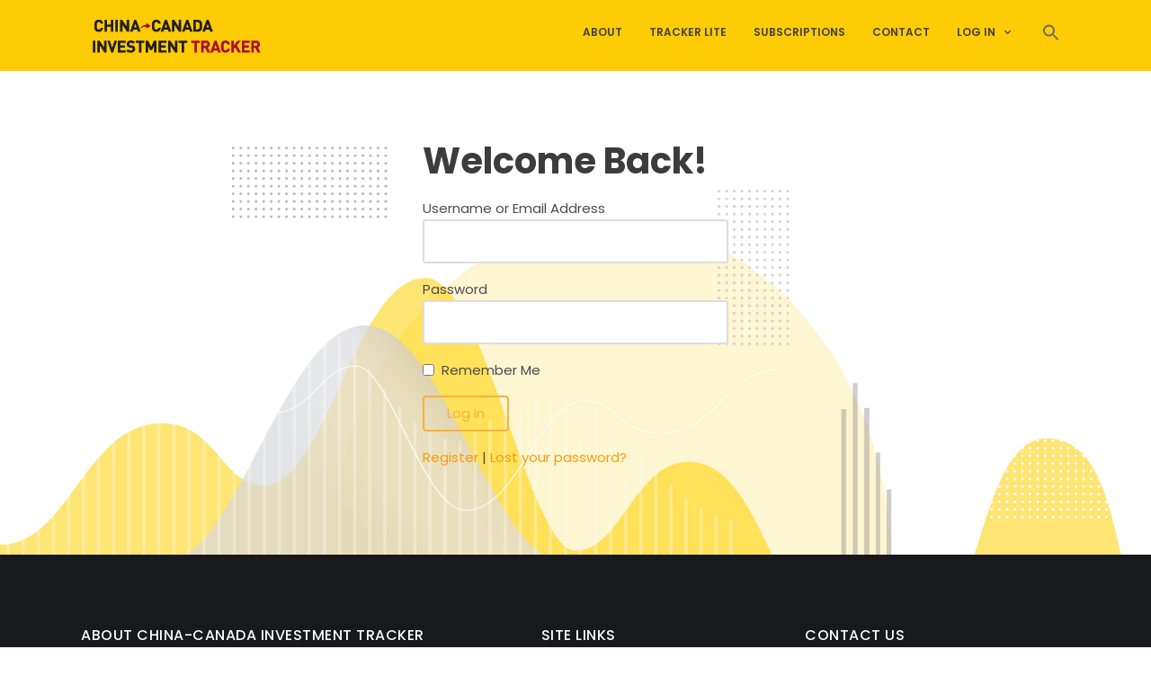

--- FILE ---
content_type: text/css
request_url: https://ciuatracker.ualberta.ca/wp-content/uploads/elementor/css/post-1372.css?ver=1765304656
body_size: 461
content:
.elementor-kit-1372{--e-global-color-primary:#3C3C3C;--e-global-color-secondary:#54595F;--e-global-color-text:#4B4B4B;--e-global-color-accent:#0366D6;--e-global-typography-primary-font-family:"Poppins";--e-global-typography-primary-font-weight:700;--e-global-typography-secondary-font-family:"Poppins";--e-global-typography-secondary-font-weight:400;--e-global-typography-text-font-family:"Poppins";--e-global-typography-text-font-size:15px;--e-global-typography-text-font-weight:400;--e-global-typography-accent-font-family:"Poppins";--e-global-typography-accent-font-weight:400;font-family:"Poppins", Sans-serif;}.elementor-kit-1372 e-page-transition{background-color:#FFBC7D;}.elementor-kit-1372 a{color:#0366D6;}.elementor-kit-1372 a:hover{color:#555454;}.elementor-kit-1372 h1{font-family:"Poppins", Sans-serif;font-weight:900;}.elementor-kit-1372 h2{font-family:"Poppins", Sans-serif;font-weight:700;}.elementor-section.elementor-section-boxed > .elementor-container{max-width:1140px;}.e-con{--container-max-width:1140px;}.elementor-widget:not(:last-child){margin-block-end:20px;}.elementor-element{--widgets-spacing:20px 20px;--widgets-spacing-row:20px;--widgets-spacing-column:20px;}{}h1.entry-title{display:var(--page-title-display);}@media(max-width:1024px){.elementor-section.elementor-section-boxed > .elementor-container{max-width:1024px;}.e-con{--container-max-width:1024px;}}@media(max-width:767px){.elementor-section.elementor-section-boxed > .elementor-container{max-width:767px;}.e-con{--container-max-width:767px;}}

--- FILE ---
content_type: text/css
request_url: https://ciuatracker.ualberta.ca/wp-content/uploads/elementor/css/post-2745.css?ver=1765337459
body_size: 481
content:
.elementor-2745 .elementor-element.elementor-element-5c232f11:not(.elementor-motion-effects-element-type-background), .elementor-2745 .elementor-element.elementor-element-5c232f11 > .elementor-motion-effects-container > .elementor-motion-effects-layer{background-image:url("https://ciuatracker.ualberta.ca/wp-content/uploads/2022/05/tracker_login_art-1.jpg");background-size:cover;}.elementor-2745 .elementor-element.elementor-element-5c232f11{transition:background 0.3s, border 0.3s, border-radius 0.3s, box-shadow 0.3s;padding:80px 20px 80px 20px;}.elementor-2745 .elementor-element.elementor-element-5c232f11 > .elementor-background-overlay{transition:background 0.3s, border-radius 0.3s, opacity 0.3s;}.elementor-2745 .elementor-element.elementor-element-54087c8b > .elementor-element-populated{padding:20px 20px 20px 20px;}.elementor-2745 .elementor-element.elementor-element-2da4168b > .elementor-element-populated{padding:0px 20px 0px 20px;}.elementor-widget-heading .elementor-heading-title{font-family:var( --e-global-typography-primary-font-family ), Sans-serif;font-weight:var( --e-global-typography-primary-font-weight );color:var( --e-global-color-primary );}.elementor-2745 .elementor-element.elementor-element-77d3c7a > .elementor-widget-container{padding:0px 0px 0px 0px;}body.elementor-page-2745{padding:0px 0px 0px 0px;}@media(max-width:1024px){.elementor-2745 .elementor-element.elementor-element-5c232f11{padding:40px 20px 40px 20px;}}@media(max-width:767px){.elementor-2745 .elementor-element.elementor-element-5c232f11{padding:20px 20px 20px 20px;}}

--- FILE ---
content_type: text/css
request_url: https://ciuatracker.ualberta.ca/wp-content/uploads/elementor/css/post-1964.css?ver=1765304656
body_size: 750
content:
.elementor-1964 .elementor-element.elementor-element-f099ce7 > .elementor-element-populated{margin:0px 0px 0px 0px;--e-column-margin-right:0px;--e-column-margin-left:0px;padding:11px 11px 11px 11px;}.elementor-widget-theme-site-logo .widget-image-caption{color:var( --e-global-color-text );font-family:var( --e-global-typography-text-font-family ), Sans-serif;font-size:var( --e-global-typography-text-font-size );font-weight:var( --e-global-typography-text-font-weight );}.elementor-1964 .elementor-element.elementor-element-61d80d98{margin-top:16px;margin-bottom:16px;}.elementor-1964 .elementor-element.elementor-element-51f81feb > .elementor-widget-wrap > .elementor-widget:not(.elementor-widget__width-auto):not(.elementor-widget__width-initial):not(:last-child):not(.elementor-absolute){margin-bottom:10px;}.elementor-1964 .elementor-element.elementor-element-51f81feb > .elementor-element-populated{margin:0px 0px 0px 0px;--e-column-margin-right:0px;--e-column-margin-left:0px;padding:5px 30px 5px 30px;}.elementor-widget-text-editor{font-family:var( --e-global-typography-text-font-family ), Sans-serif;font-size:var( --e-global-typography-text-font-size );font-weight:var( --e-global-typography-text-font-weight );color:var( --e-global-color-text );}.elementor-widget-text-editor.elementor-drop-cap-view-stacked .elementor-drop-cap{background-color:var( --e-global-color-primary );}.elementor-widget-text-editor.elementor-drop-cap-view-framed .elementor-drop-cap, .elementor-widget-text-editor.elementor-drop-cap-view-default .elementor-drop-cap{color:var( --e-global-color-primary );border-color:var( --e-global-color-primary );}.elementor-1964 .elementor-element.elementor-element-e27cae5{font-family:"Poppins", Sans-serif;font-size:14px;font-weight:400;}#elementor-popup-modal-1964 .dialog-widget-content{animation-duration:1.1s;background-image:url("https://ciuatracker.ualberta.ca/wp-content/uploads/2022/05/tracker_login_art-1.jpg");background-position:top center;box-shadow:2px 8px 23px 3px rgba(0,0,0,0.2);}#elementor-popup-modal-1964{background-color:#00000042;justify-content:flex-end;align-items:flex-start;pointer-events:all;}#elementor-popup-modal-1964 .dialog-message{width:358px;height:511px;align-items:flex-start;padding:30px 30px 30px 30px;}#elementor-popup-modal-1964 .dialog-close-button{display:flex;}@media(max-width:1024px){.elementor-widget-theme-site-logo .widget-image-caption{font-size:var( --e-global-typography-text-font-size );}.elementor-widget-text-editor{font-size:var( --e-global-typography-text-font-size );}}@media(max-width:767px){.elementor-widget-theme-site-logo .widget-image-caption{font-size:var( --e-global-typography-text-font-size );}.elementor-widget-text-editor{font-size:var( --e-global-typography-text-font-size );}#elementor-popup-modal-1964 .dialog-message{width:90vw;}#elementor-popup-modal-1964{justify-content:center;align-items:center;}}

--- FILE ---
content_type: text/css
request_url: https://ciuatracker.ualberta.ca/wp-content/uploads/elementor/css/post-2055.css?ver=1765304656
body_size: 1054
content:
.elementor-2055 .elementor-element.elementor-element-6e13190:not(.elementor-motion-effects-element-type-background), .elementor-2055 .elementor-element.elementor-element-6e13190 > .elementor-motion-effects-container > .elementor-motion-effects-layer{background-color:#FDCC04;}.elementor-2055 .elementor-element.elementor-element-6e13190 > .elementor-background-overlay{opacity:0.5;transition:background 0.3s, border-radius 0.3s, opacity 0.3s;}.elementor-2055 .elementor-element.elementor-element-6e13190{transition:background 0.3s, border 0.3s, border-radius 0.3s, box-shadow 0.3s;padding:2px 2px 2px 2px;}.elementor-2055 .elementor-element.elementor-element-0183c00:not(.elementor-motion-effects-element-type-background) > .elementor-widget-wrap, .elementor-2055 .elementor-element.elementor-element-0183c00 > .elementor-widget-wrap > .elementor-motion-effects-container > .elementor-motion-effects-layer{background-color:#FDCC04;}.elementor-2055 .elementor-element.elementor-element-0183c00 > .elementor-element-populated{transition:background 0.3s, border 0.3s, border-radius 0.3s, box-shadow 0.3s;margin:0px 0px 0px 0px;--e-column-margin-right:0px;--e-column-margin-left:0px;padding:0px 0px 0px 0px;}.elementor-2055 .elementor-element.elementor-element-0183c00 > .elementor-element-populated > .elementor-background-overlay{transition:background 0.3s, border-radius 0.3s, opacity 0.3s;}.elementor-widget-theme-site-logo .widget-image-caption{color:var( --e-global-color-text );font-family:var( --e-global-typography-text-font-family ), Sans-serif;font-size:var( --e-global-typography-text-font-size );font-weight:var( --e-global-typography-text-font-weight );}.elementor-2055 .elementor-element.elementor-element-8c7c24a > .elementor-widget-container{padding:0px 0px 0px 25px;}.elementor-2055 .elementor-element.elementor-element-8c7c24a{text-align:left;}.elementor-2055 .elementor-element.elementor-element-2eb1802:not(.elementor-motion-effects-element-type-background) > .elementor-widget-wrap, .elementor-2055 .elementor-element.elementor-element-2eb1802 > .elementor-widget-wrap > .elementor-motion-effects-container > .elementor-motion-effects-layer{background-color:#FDCC04;}.elementor-2055 .elementor-element.elementor-element-2eb1802 > .elementor-element-populated{transition:background 0.3s, border 0.3s, border-radius 0.3s, box-shadow 0.3s;margin:0px 0px 0px 0px;--e-column-margin-right:0px;--e-column-margin-left:0px;padding:0px 0px 0px 0px;}.elementor-2055 .elementor-element.elementor-element-2eb1802 > .elementor-element-populated > .elementor-background-overlay{transition:background 0.3s, border-radius 0.3s, opacity 0.3s;}.elementor-widget-nav-menu .elementor-nav-menu .elementor-item{font-family:var( --e-global-typography-primary-font-family ), Sans-serif;font-weight:var( --e-global-typography-primary-font-weight );}.elementor-widget-nav-menu .elementor-nav-menu--main .elementor-item{color:var( --e-global-color-text );fill:var( --e-global-color-text );}.elementor-widget-nav-menu .elementor-nav-menu--main .elementor-item:hover,
					.elementor-widget-nav-menu .elementor-nav-menu--main .elementor-item.elementor-item-active,
					.elementor-widget-nav-menu .elementor-nav-menu--main .elementor-item.highlighted,
					.elementor-widget-nav-menu .elementor-nav-menu--main .elementor-item:focus{color:var( --e-global-color-accent );fill:var( --e-global-color-accent );}.elementor-widget-nav-menu .elementor-nav-menu--main:not(.e--pointer-framed) .elementor-item:before,
					.elementor-widget-nav-menu .elementor-nav-menu--main:not(.e--pointer-framed) .elementor-item:after{background-color:var( --e-global-color-accent );}.elementor-widget-nav-menu .e--pointer-framed .elementor-item:before,
					.elementor-widget-nav-menu .e--pointer-framed .elementor-item:after{border-color:var( --e-global-color-accent );}.elementor-widget-nav-menu{--e-nav-menu-divider-color:var( --e-global-color-text );}.elementor-widget-nav-menu .elementor-nav-menu--dropdown .elementor-item, .elementor-widget-nav-menu .elementor-nav-menu--dropdown  .elementor-sub-item{font-family:var( --e-global-typography-accent-font-family ), Sans-serif;font-weight:var( --e-global-typography-accent-font-weight );}.elementor-2055 .elementor-element.elementor-element-c8b39e4 > .elementor-widget-container{background-color:#FDCC04;margin:0px 0px 0px 0px;padding:11px 11px 11px 11px;}.elementor-2055 .elementor-element.elementor-element-c8b39e4 .elementor-menu-toggle{margin:0 auto;}.elementor-2055 .elementor-element.elementor-element-c8b39e4 .elementor-nav-menu .elementor-item{font-size:12px;font-weight:600;text-transform:uppercase;}.elementor-2055 .elementor-element.elementor-element-c8b39e4 .elementor-nav-menu--main .elementor-item{color:#424141;fill:#424141;padding-left:15px;padding-right:15px;}.elementor-2055 .elementor-element.elementor-element-c8b39e4 .elementor-nav-menu--main .elementor-item:hover,
					.elementor-2055 .elementor-element.elementor-element-c8b39e4 .elementor-nav-menu--main .elementor-item.elementor-item-active,
					.elementor-2055 .elementor-element.elementor-element-c8b39e4 .elementor-nav-menu--main .elementor-item.highlighted,
					.elementor-2055 .elementor-element.elementor-element-c8b39e4 .elementor-nav-menu--main .elementor-item:focus{color:#FFFFFF;fill:#FFFFFF;}.elementor-2055 .elementor-element.elementor-element-c8b39e4 .elementor-nav-menu--main .elementor-item.elementor-item-active{color:#FFFFFF;}.elementor-2055 .elementor-element.elementor-element-c8b39e4{--e-nav-menu-horizontal-menu-item-margin:calc( 0px / 2 );}.elementor-2055 .elementor-element.elementor-element-c8b39e4 .elementor-nav-menu--main:not(.elementor-nav-menu--layout-horizontal) .elementor-nav-menu > li:not(:last-child){margin-bottom:0px;}.elementor-2055 .elementor-element.elementor-element-c8b39e4 .elementor-nav-menu--dropdown a, .elementor-2055 .elementor-element.elementor-element-c8b39e4 .elementor-menu-toggle{color:#444343;fill:#444343;}.elementor-2055 .elementor-element.elementor-element-c8b39e4 .elementor-nav-menu--dropdown a:hover,
					.elementor-2055 .elementor-element.elementor-element-c8b39e4 .elementor-nav-menu--dropdown a:focus,
					.elementor-2055 .elementor-element.elementor-element-c8b39e4 .elementor-nav-menu--dropdown a.elementor-item-active,
					.elementor-2055 .elementor-element.elementor-element-c8b39e4 .elementor-nav-menu--dropdown a.highlighted{background-color:#FDCC04C7;}.elementor-2055 .elementor-element.elementor-element-c8b39e4 .elementor-nav-menu--dropdown a.elementor-item-active{background-color:#FDCC04C7;}.elementor-theme-builder-content-area{height:400px;}.elementor-location-header:before, .elementor-location-footer:before{content:"";display:table;clear:both;}@media(min-width:768px){.elementor-2055 .elementor-element.elementor-element-0183c00{width:20.174%;}.elementor-2055 .elementor-element.elementor-element-2eb1802{width:79.826%;}}@media(max-width:1024px){.elementor-widget-theme-site-logo .widget-image-caption{font-size:var( --e-global-typography-text-font-size );}}@media(max-width:767px){.elementor-widget-theme-site-logo .widget-image-caption{font-size:var( --e-global-typography-text-font-size );}}

--- FILE ---
content_type: text/css
request_url: https://ciuatracker.ualberta.ca/wp-content/uploads/elementor/css/post-4866.css?ver=1765304656
body_size: 1181
content:
.elementor-4866 .elementor-element.elementor-element-a15153e{padding:80px 20px 50px 20px;}.elementor-4866 .elementor-element.elementor-element-6772cc24 > .elementor-element-populated{padding:0px 20px 0px 20px;}.elementor-widget-heading .elementor-heading-title{font-family:var( --e-global-typography-primary-font-family ), Sans-serif;font-weight:var( --e-global-typography-primary-font-weight );color:var( --e-global-color-primary );}.elementor-4866 .elementor-element.elementor-element-769181ce .elementor-heading-title{font-family:"Poppins", Sans-serif;font-size:16px;font-weight:500;text-transform:uppercase;line-height:1.3em;letter-spacing:0.5px;color:#FCFCFC;}.elementor-widget-text-editor{font-family:var( --e-global-typography-text-font-family ), Sans-serif;font-size:var( --e-global-typography-text-font-size );font-weight:var( --e-global-typography-text-font-weight );color:var( --e-global-color-text );}.elementor-widget-text-editor.elementor-drop-cap-view-stacked .elementor-drop-cap{background-color:var( --e-global-color-primary );}.elementor-widget-text-editor.elementor-drop-cap-view-framed .elementor-drop-cap, .elementor-widget-text-editor.elementor-drop-cap-view-default .elementor-drop-cap{color:var( --e-global-color-primary );border-color:var( --e-global-color-primary );}.elementor-4866 .elementor-element.elementor-element-13c4dc8{font-family:"Poppins", Sans-serif;font-size:13px;font-weight:300;line-height:1.7em;color:#FCFCFC;}.elementor-4866 .elementor-element.elementor-element-1dac198 > .elementor-element-populated{padding:0px 20px 0px 80px;}.elementor-4866 .elementor-element.elementor-element-dd8f268 .elementor-heading-title{font-family:"Poppins", Sans-serif;font-size:16px;font-weight:500;text-transform:uppercase;line-height:1.3em;letter-spacing:0.5px;color:#FCFCFC;}.elementor-widget-icon-list .elementor-icon-list-item:not(:last-child):after{border-color:var( --e-global-color-text );}.elementor-widget-icon-list .elementor-icon-list-icon i{color:var( --e-global-color-primary );}.elementor-widget-icon-list .elementor-icon-list-icon svg{fill:var( --e-global-color-primary );}.elementor-widget-icon-list .elementor-icon-list-item > .elementor-icon-list-text, .elementor-widget-icon-list .elementor-icon-list-item > a{font-family:var( --e-global-typography-text-font-family ), Sans-serif;font-size:var( --e-global-typography-text-font-size );font-weight:var( --e-global-typography-text-font-weight );}.elementor-widget-icon-list .elementor-icon-list-text{color:var( --e-global-color-secondary );}.elementor-4866 .elementor-element.elementor-element-708e5aaf .elementor-icon-list-items:not(.elementor-inline-items) .elementor-icon-list-item:not(:last-child){padding-block-end:calc(6px/2);}.elementor-4866 .elementor-element.elementor-element-708e5aaf .elementor-icon-list-items:not(.elementor-inline-items) .elementor-icon-list-item:not(:first-child){margin-block-start:calc(6px/2);}.elementor-4866 .elementor-element.elementor-element-708e5aaf .elementor-icon-list-items.elementor-inline-items .elementor-icon-list-item{margin-inline:calc(6px/2);}.elementor-4866 .elementor-element.elementor-element-708e5aaf .elementor-icon-list-items.elementor-inline-items{margin-inline:calc(-6px/2);}.elementor-4866 .elementor-element.elementor-element-708e5aaf .elementor-icon-list-items.elementor-inline-items .elementor-icon-list-item:after{inset-inline-end:calc(-6px/2);}.elementor-4866 .elementor-element.elementor-element-708e5aaf .elementor-icon-list-icon i{transition:color 0.3s;}.elementor-4866 .elementor-element.elementor-element-708e5aaf .elementor-icon-list-icon svg{transition:fill 0.3s;}.elementor-4866 .elementor-element.elementor-element-708e5aaf{--e-icon-list-icon-size:14px;--icon-vertical-offset:0px;}.elementor-4866 .elementor-element.elementor-element-708e5aaf .elementor-icon-list-item > .elementor-icon-list-text, .elementor-4866 .elementor-element.elementor-element-708e5aaf .elementor-icon-list-item > a{font-family:"Poppins", Sans-serif;font-size:13px;font-weight:300;line-height:22px;letter-spacing:0.76px;}.elementor-4866 .elementor-element.elementor-element-708e5aaf .elementor-icon-list-text{color:#FCFCFC;transition:color 0.3s;}.elementor-4866 .elementor-element.elementor-element-9953fd0 > .elementor-element-populated{padding:0px 20px 0px 20px;}.elementor-4866 .elementor-element.elementor-element-5e5c14b .elementor-heading-title{font-family:"Poppins", Sans-serif;font-size:16px;font-weight:500;text-transform:uppercase;line-height:1.3em;letter-spacing:0.5px;color:#FCFCFC;}.elementor-4866 .elementor-element.elementor-element-19ef328 .elementor-icon-list-items:not(.elementor-inline-items) .elementor-icon-list-item:not(:last-child){padding-block-end:calc(2px/2);}.elementor-4866 .elementor-element.elementor-element-19ef328 .elementor-icon-list-items:not(.elementor-inline-items) .elementor-icon-list-item:not(:first-child){margin-block-start:calc(2px/2);}.elementor-4866 .elementor-element.elementor-element-19ef328 .elementor-icon-list-items.elementor-inline-items .elementor-icon-list-item{margin-inline:calc(2px/2);}.elementor-4866 .elementor-element.elementor-element-19ef328 .elementor-icon-list-items.elementor-inline-items{margin-inline:calc(-2px/2);}.elementor-4866 .elementor-element.elementor-element-19ef328 .elementor-icon-list-items.elementor-inline-items .elementor-icon-list-item:after{inset-inline-end:calc(-2px/2);}.elementor-4866 .elementor-element.elementor-element-19ef328 .elementor-icon-list-icon i{transition:color 0.3s;}.elementor-4866 .elementor-element.elementor-element-19ef328 .elementor-icon-list-icon svg{transition:fill 0.3s;}.elementor-4866 .elementor-element.elementor-element-19ef328{--e-icon-list-icon-size:14px;--icon-vertical-offset:0px;}.elementor-4866 .elementor-element.elementor-element-19ef328 .elementor-icon-list-item > .elementor-icon-list-text, .elementor-4866 .elementor-element.elementor-element-19ef328 .elementor-icon-list-item > a{font-family:"Poppins", Sans-serif;font-size:13px;font-weight:300;line-height:22px;letter-spacing:0.76px;}.elementor-4866 .elementor-element.elementor-element-19ef328 .elementor-icon-list-text{color:#FCFCFC;transition:color 0.3s;}.elementor-4866 .elementor-element.elementor-element-348fcaa0:not(.elementor-motion-effects-element-type-background), .elementor-4866 .elementor-element.elementor-element-348fcaa0 > .elementor-motion-effects-container > .elementor-motion-effects-layer{background-color:#18191D;}.elementor-4866 .elementor-element.elementor-element-348fcaa0{transition:background 0.3s, border 0.3s, border-radius 0.3s, box-shadow 0.3s;padding:0px 0px 100px 0px;}.elementor-4866 .elementor-element.elementor-element-348fcaa0 > .elementor-background-overlay{transition:background 0.3s, border-radius 0.3s, opacity 0.3s;}.elementor-4866 .elementor-element.elementor-element-28080e4d > .elementor-element-populated{transition:background 0.3s, border 0.3s, border-radius 0.3s, box-shadow 0.3s;}.elementor-4866 .elementor-element.elementor-element-28080e4d > .elementor-element-populated > .elementor-background-overlay{transition:background 0.3s, border-radius 0.3s, opacity 0.3s;}.elementor-4866 .elementor-element.elementor-element-459c149 > .elementor-widget-container{padding:0px 0px 0px 0px;}.elementor-4866 .elementor-element.elementor-element-459c149{text-align:center;font-family:"Poppins", Sans-serif;font-size:13px;font-weight:400;color:#FCFCFC;}.elementor-4866:not(.elementor-motion-effects-element-type-background), .elementor-4866 > .elementor-motion-effects-container > .elementor-motion-effects-layer{background-color:#18191D;}.elementor-theme-builder-content-area{height:400px;}.elementor-location-header:before, .elementor-location-footer:before{content:"";display:table;clear:both;}@media(min-width:768px){.elementor-4866 .elementor-element.elementor-element-6772cc24{width:39.613%;}.elementor-4866 .elementor-element.elementor-element-1dac198{width:31.033%;}.elementor-4866 .elementor-element.elementor-element-9953fd0{width:28.957%;}}@media(max-width:1024px){.elementor-4866 .elementor-element.elementor-element-a15153e{padding:40px 20px 40px 20px;}.elementor-widget-text-editor{font-size:var( --e-global-typography-text-font-size );}.elementor-widget-icon-list .elementor-icon-list-item > .elementor-icon-list-text, .elementor-widget-icon-list .elementor-icon-list-item > a{font-size:var( --e-global-typography-text-font-size );}.elementor-4866 .elementor-element.elementor-element-348fcaa0{padding:30px 20px 0px 20px;}}@media(max-width:767px){.elementor-4866 .elementor-element.elementor-element-a15153e{padding:20px 20px 20px 20px;}.elementor-widget-text-editor{font-size:var( --e-global-typography-text-font-size );}.elementor-widget-icon-list .elementor-icon-list-item > .elementor-icon-list-text, .elementor-widget-icon-list .elementor-icon-list-item > a{font-size:var( --e-global-typography-text-font-size );}.elementor-4866 .elementor-element.elementor-element-708e5aaf .elementor-icon-list-item > .elementor-icon-list-text, .elementor-4866 .elementor-element.elementor-element-708e5aaf .elementor-icon-list-item > a{font-size:12px;}.elementor-4866 .elementor-element.elementor-element-19ef328 .elementor-icon-list-item > .elementor-icon-list-text, .elementor-4866 .elementor-element.elementor-element-19ef328 .elementor-icon-list-item > a{font-size:12px;}.elementor-4866 .elementor-element.elementor-element-348fcaa0{padding:0px 20px 0px 20px;}.elementor-4866 .elementor-element.elementor-element-28080e4d > .elementor-element-populated{padding:25px 0px 0px 0px;}}